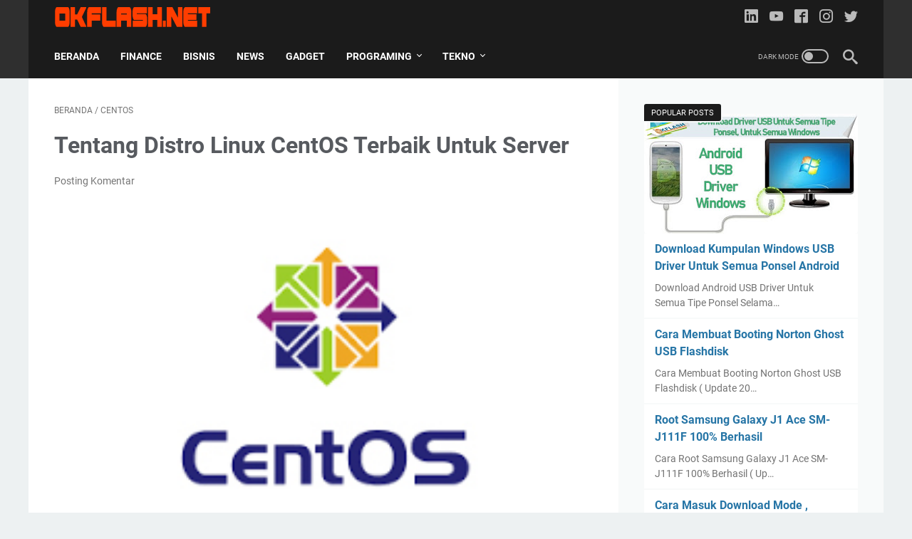

--- FILE ---
content_type: application/javascript; charset=utf-8
request_url: https://fundingchoicesmessages.google.com/f/AGSKWxU3Gpd_fTNlUsXiRj_qR2lNDZZPvIfw57C-XrjIjcubhdBiO4zVd2EkNz5yXOfpVmNeMPuq5prjX8Imku_WEydMYbDbgsx8wf2GIqQSwjIDTgxdZYGXpwl3prvqHeQd_gmji0H6qf8fqMrsAdJvG6HO1Se9coQrKnLdmNzCuG9_1fi-z_JiuJOZM8eg/_/siframead.-ad-reload/_468x060.=js_ads&/MPUAdHelper.
body_size: -1284
content:
window['1f67db64-10db-4536-b368-e1ea506fed5a'] = true;

--- FILE ---
content_type: text/javascript; charset=UTF-8
request_url: https://www.okflash.net/feeds/posts/summary/-/CentOS?alt=json-in-script&orderby=updated&max-results=0&callback=msRandomIndex
body_size: 688
content:
// API callback
msRandomIndex({"version":"1.0","encoding":"UTF-8","feed":{"xmlns":"http://www.w3.org/2005/Atom","xmlns$openSearch":"http://a9.com/-/spec/opensearchrss/1.0/","xmlns$blogger":"http://schemas.google.com/blogger/2008","xmlns$georss":"http://www.georss.org/georss","xmlns$gd":"http://schemas.google.com/g/2005","xmlns$thr":"http://purl.org/syndication/thread/1.0","id":{"$t":"tag:blogger.com,1999:blog-1948310896844327242"},"updated":{"$t":"2026-01-23T16:08:25.401+07:00"},"category":[{"term":"Android"},{"term":"Bisnis Online"},{"term":"Blog News"},{"term":"Software"},{"term":"Blogging"},{"term":"Delphi Tutorial"},{"term":"Internet"},{"term":"Ubuntu"},{"term":"Komputer"},{"term":"Mikrotik"},{"term":"Delphi Komponen"},{"term":"CentOS"},{"term":"Finance"},{"term":"Linux"},{"term":"php"}],"title":{"type":"text","$t":"OKFLASH"},"subtitle":{"type":"html","$t":"okflash, Okflash Tutorial,Mengulas Beragam Tutorial materi dan informasi bisnis online, Internet Marketing, Seo Blog, Sorce code delphi, Pemrograman, bisnis terbaik"},"link":[{"rel":"http://schemas.google.com/g/2005#feed","type":"application/atom+xml","href":"https:\/\/www.okflash.net\/feeds\/posts\/summary"},{"rel":"self","type":"application/atom+xml","href":"https:\/\/www.blogger.com\/feeds\/1948310896844327242\/posts\/summary\/-\/CentOS?alt=json-in-script\u0026max-results=0\u0026orderby=updated"},{"rel":"alternate","type":"text/html","href":"https:\/\/www.okflash.net\/search\/label\/CentOS"},{"rel":"hub","href":"http://pubsubhubbub.appspot.com/"}],"author":[{"name":{"$t":"Okflash Network"},"uri":{"$t":"http:\/\/www.blogger.com\/profile\/02288819163258348324"},"email":{"$t":"noreply@blogger.com"},"gd$image":{"rel":"http://schemas.google.com/g/2005#thumbnail","width":"32","height":"32","src":"\/\/blogger.googleusercontent.com\/img\/b\/R29vZ2xl\/AVvXsEh-1_1-5ed7tT6gHKozIuoFPBGJXJ64os9Acj9AOJHP29k9AHwEtOxHgdlPmJTiwtsFUKcvxQLOXz13K7lkgtdVxxrbnInsMZ1Vej_uz9l9MbA8X5Ap5alntSsqQsC-aA\/s220\/okflash-250x250.png"}}],"generator":{"version":"7.00","uri":"http://www.blogger.com","$t":"Blogger"},"openSearch$totalResults":{"$t":"3"},"openSearch$startIndex":{"$t":"1"},"openSearch$itemsPerPage":{"$t":"0"}}});

--- FILE ---
content_type: text/javascript; charset=UTF-8
request_url: https://www.okflash.net/feeds/posts/summary/-/CentOS?alt=json-in-script&callback=bacaJuga&max-results=5
body_size: 2490
content:
// API callback
bacaJuga({"version":"1.0","encoding":"UTF-8","feed":{"xmlns":"http://www.w3.org/2005/Atom","xmlns$openSearch":"http://a9.com/-/spec/opensearchrss/1.0/","xmlns$blogger":"http://schemas.google.com/blogger/2008","xmlns$georss":"http://www.georss.org/georss","xmlns$gd":"http://schemas.google.com/g/2005","xmlns$thr":"http://purl.org/syndication/thread/1.0","id":{"$t":"tag:blogger.com,1999:blog-1948310896844327242"},"updated":{"$t":"2026-01-23T16:08:25.401+07:00"},"category":[{"term":"Android"},{"term":"Bisnis Online"},{"term":"Blog News"},{"term":"Software"},{"term":"Blogging"},{"term":"Delphi Tutorial"},{"term":"Internet"},{"term":"Ubuntu"},{"term":"Komputer"},{"term":"Mikrotik"},{"term":"Delphi Komponen"},{"term":"CentOS"},{"term":"Finance"},{"term":"Linux"},{"term":"php"}],"title":{"type":"text","$t":"OKFLASH"},"subtitle":{"type":"html","$t":"okflash, Okflash Tutorial,Mengulas Beragam Tutorial materi dan informasi bisnis online, Internet Marketing, Seo Blog, Sorce code delphi, Pemrograman, bisnis terbaik"},"link":[{"rel":"http://schemas.google.com/g/2005#feed","type":"application/atom+xml","href":"https:\/\/www.okflash.net\/feeds\/posts\/summary"},{"rel":"self","type":"application/atom+xml","href":"https:\/\/www.blogger.com\/feeds\/1948310896844327242\/posts\/summary\/-\/CentOS?alt=json-in-script\u0026max-results=5"},{"rel":"alternate","type":"text/html","href":"https:\/\/www.okflash.net\/search\/label\/CentOS"},{"rel":"hub","href":"http://pubsubhubbub.appspot.com/"}],"author":[{"name":{"$t":"Okflash Network"},"uri":{"$t":"http:\/\/www.blogger.com\/profile\/02288819163258348324"},"email":{"$t":"noreply@blogger.com"},"gd$image":{"rel":"http://schemas.google.com/g/2005#thumbnail","width":"32","height":"32","src":"\/\/blogger.googleusercontent.com\/img\/b\/R29vZ2xl\/AVvXsEh-1_1-5ed7tT6gHKozIuoFPBGJXJ64os9Acj9AOJHP29k9AHwEtOxHgdlPmJTiwtsFUKcvxQLOXz13K7lkgtdVxxrbnInsMZ1Vej_uz9l9MbA8X5Ap5alntSsqQsC-aA\/s220\/okflash-250x250.png"}}],"generator":{"version":"7.00","uri":"http://www.blogger.com","$t":"Blogger"},"openSearch$totalResults":{"$t":"3"},"openSearch$startIndex":{"$t":"1"},"openSearch$itemsPerPage":{"$t":"5"},"entry":[{"id":{"$t":"tag:blogger.com,1999:blog-1948310896844327242.post-4901469759481179751"},"published":{"$t":"2019-10-25T23:58:00.000+07:00"},"updated":{"$t":"2019-10-26T00:04:44.157+07:00"},"category":[{"scheme":"http://www.blogger.com/atom/ns#","term":"CentOS"}],"title":{"type":"text","$t":"Cara Inatall Webmin Minimalis Pada CentOS 7"},"summary":{"type":"text","$t":"Cara inatall webmin minimalis pada CentOS 7\nWebmin adalah sebuah panel kontrol berbasis web untuk semua mesin Linux. Ini memungkinkan Anda untuk mengelola server Anda melalui antarmuka yang sederhana dan mudah. Dengan Webmin, Anda dapat mengubah pengaturan untuk paket umum dengan cepat.\n\n\n\nWebmin minimalis\n\n\nDalam tutorial kali ini saya akan memandu Anda untuk melakukan installasi webmin secara "},"link":[{"rel":"replies","type":"application/atom+xml","href":"https:\/\/www.okflash.net\/feeds\/4901469759481179751\/comments\/default","title":"Posting Komentar"},{"rel":"replies","type":"text/html","href":"https:\/\/www.okflash.net\/2019\/10\/cara-inatall-webmin-minimalis-pada-centos.html#comment-form","title":"0 Komentar"},{"rel":"edit","type":"application/atom+xml","href":"https:\/\/www.blogger.com\/feeds\/1948310896844327242\/posts\/default\/4901469759481179751"},{"rel":"self","type":"application/atom+xml","href":"https:\/\/www.blogger.com\/feeds\/1948310896844327242\/posts\/default\/4901469759481179751"},{"rel":"alternate","type":"text/html","href":"https:\/\/www.okflash.net\/2019\/10\/cara-inatall-webmin-minimalis-pada-centos.html","title":"Cara Inatall Webmin Minimalis Pada CentOS 7"}],"author":[{"name":{"$t":"Okflash Network"},"uri":{"$t":"http:\/\/www.blogger.com\/profile\/02288819163258348324"},"email":{"$t":"noreply@blogger.com"},"gd$image":{"rel":"http://schemas.google.com/g/2005#thumbnail","width":"32","height":"32","src":"\/\/blogger.googleusercontent.com\/img\/b\/R29vZ2xl\/AVvXsEh-1_1-5ed7tT6gHKozIuoFPBGJXJ64os9Acj9AOJHP29k9AHwEtOxHgdlPmJTiwtsFUKcvxQLOXz13K7lkgtdVxxrbnInsMZ1Vej_uz9l9MbA8X5Ap5alntSsqQsC-aA\/s220\/okflash-250x250.png"}}],"media$thumbnail":{"xmlns$media":"http://search.yahoo.com/mrss/","url":"https:\/\/blogger.googleusercontent.com\/img\/b\/R29vZ2xl\/AVvXsEgVMmckvYM2yh2wTKiE10teGU-IxMGfGUAoZ7eO-IZOULmIMkOo9ElKOltD-DTZg4hJ3zZdqEdCCa8Zql6xvP9KWKawTZ-FRiQM-aGYDtt91XQM_z616_CC7p1ZITcOCvBrrx7-_2Rd\/s72-c\/Webmin.png","height":"72","width":"72"},"thr$total":{"$t":"0"},"georss$featurename":{"$t":"Purwokerto, Banyumas, Central Java, Indonesia"},"georss$point":{"$t":"-7.4242782 109.23963660000004"},"georss$box":{"$t":"-7.5502407 109.07827510000004 -7.2983157 109.40099810000004"}},{"id":{"$t":"tag:blogger.com,1999:blog-1948310896844327242.post-1371813511633264212"},"published":{"$t":"2019-10-17T22:28:00.000+07:00"},"updated":{"$t":"2019-10-17T22:28:26.946+07:00"},"category":[{"scheme":"http://www.blogger.com/atom/ns#","term":"CentOS"}],"title":{"type":"text","$t":"Tentang Distro Linux CentOS Terbaik Untuk Server"},"summary":{"type":"text","$t":"\n\n\n\n\nSalam pembaca setia okflash, di hari yang cerah ini ( di tempat saya ) saya akan sedikit berbagi ulasan singkat mengenai salah satu distro linux ya sesuai dengan judul yang saya bahas kali ini tentang distro linux CentOS,\n\n\n\nYah mungkin sudah tidak asing lagi buat para master-master yang sudah familiar dengan distro linux yang satu ini, tetapi tidk untuk saya yang masih harus belajar dari "},"link":[{"rel":"replies","type":"application/atom+xml","href":"https:\/\/www.okflash.net\/feeds\/1371813511633264212\/comments\/default","title":"Posting Komentar"},{"rel":"replies","type":"text/html","href":"https:\/\/www.okflash.net\/2017\/01\/review-distro-linux-centos.html#comment-form","title":"0 Komentar"},{"rel":"edit","type":"application/atom+xml","href":"https:\/\/www.blogger.com\/feeds\/1948310896844327242\/posts\/default\/1371813511633264212"},{"rel":"self","type":"application/atom+xml","href":"https:\/\/www.blogger.com\/feeds\/1948310896844327242\/posts\/default\/1371813511633264212"},{"rel":"alternate","type":"text/html","href":"https:\/\/www.okflash.net\/2017\/01\/review-distro-linux-centos.html","title":"Tentang Distro Linux CentOS Terbaik Untuk Server"}],"author":[{"name":{"$t":"Okflash Network"},"uri":{"$t":"http:\/\/www.blogger.com\/profile\/02288819163258348324"},"email":{"$t":"noreply@blogger.com"},"gd$image":{"rel":"http://schemas.google.com/g/2005#thumbnail","width":"32","height":"32","src":"\/\/blogger.googleusercontent.com\/img\/b\/R29vZ2xl\/AVvXsEh-1_1-5ed7tT6gHKozIuoFPBGJXJ64os9Acj9AOJHP29k9AHwEtOxHgdlPmJTiwtsFUKcvxQLOXz13K7lkgtdVxxrbnInsMZ1Vej_uz9l9MbA8X5Ap5alntSsqQsC-aA\/s220\/okflash-250x250.png"}}],"media$thumbnail":{"xmlns$media":"http://search.yahoo.com/mrss/","url":"https:\/\/blogger.googleusercontent.com\/img\/b\/R29vZ2xl\/AVvXsEgfASS3I6iy8pnZ_P8r9MDwvNUbRs_LLVFs0eRJD_YLwvxTkLEEcvt1sBDpruGhUN4zjAFsD-fSICi5wB1Sl5hjwgqJklgRp0oq5DWL4mcVop7EKvPm-gDkQCGssmgyIdnpLDlec3HG\/s72-c\/SentOS.jpg","height":"72","width":"72"},"thr$total":{"$t":"0"},"georss$featurename":{"$t":"Banyumas Regency, Central Java, Indonesia"},"georss$point":{"$t":"-7.4832133 109.14043800000002"},"georss$box":{"$t":"-7.9870293 108.49499100000001 -6.9793973000000005 109.78588500000002"}},{"id":{"$t":"tag:blogger.com,1999:blog-1948310896844327242.post-5330026815524158660"},"published":{"$t":"2019-09-25T13:40:00.000+07:00"},"updated":{"$t":"2019-10-17T22:28:52.727+07:00"},"category":[{"scheme":"http://www.blogger.com/atom/ns#","term":"CentOS"}],"title":{"type":"text","$t":"Cara Install Nginx Web Server Pada CentOS 7"},"summary":{"type":"text","$t":"Cara install nginx web server pada centos 7 - Selamat datang Sahabat okflash, kali ini kita akan membahas tutorial singkat semoga dengan adanya tutorial ini dapat membantu Anda dalam membangun web server.\n\n\nInstallasi nginx web server pada CentOS 7\n\n\n\nSudah banyak yang menguji dan mengetahui nginx adalah salah satu web server yang cukup baik dalam hal performa, dan cukup fleksibel untuk di "},"link":[{"rel":"replies","type":"application/atom+xml","href":"https:\/\/www.okflash.net\/feeds\/5330026815524158660\/comments\/default","title":"Posting Komentar"},{"rel":"replies","type":"text/html","href":"https:\/\/www.okflash.net\/2019\/09\/cara-install-nginx-web-server-pada.html#comment-form","title":"0 Komentar"},{"rel":"edit","type":"application/atom+xml","href":"https:\/\/www.blogger.com\/feeds\/1948310896844327242\/posts\/default\/5330026815524158660"},{"rel":"self","type":"application/atom+xml","href":"https:\/\/www.blogger.com\/feeds\/1948310896844327242\/posts\/default\/5330026815524158660"},{"rel":"alternate","type":"text/html","href":"https:\/\/www.okflash.net\/2019\/09\/cara-install-nginx-web-server-pada.html","title":"Cara Install Nginx Web Server Pada CentOS 7"}],"author":[{"name":{"$t":"Okflash Network"},"uri":{"$t":"http:\/\/www.blogger.com\/profile\/02288819163258348324"},"email":{"$t":"noreply@blogger.com"},"gd$image":{"rel":"http://schemas.google.com/g/2005#thumbnail","width":"32","height":"32","src":"\/\/blogger.googleusercontent.com\/img\/b\/R29vZ2xl\/AVvXsEh-1_1-5ed7tT6gHKozIuoFPBGJXJ64os9Acj9AOJHP29k9AHwEtOxHgdlPmJTiwtsFUKcvxQLOXz13K7lkgtdVxxrbnInsMZ1Vej_uz9l9MbA8X5Ap5alntSsqQsC-aA\/s220\/okflash-250x250.png"}}],"media$thumbnail":{"xmlns$media":"http://search.yahoo.com/mrss/","url":"https:\/\/blogger.googleusercontent.com\/img\/b\/R29vZ2xl\/AVvXsEiuHgffxJEMNQLLEZcoEzy834VYgZgncwoNowCHMWiZAlTLt8ZkWL9kuP8qk48O_bVzwZkB-HT47EUdqqnJw_2YB3DHnhSjdPkFa7T-dMvwWj3841hPX3aiYHODe70TumngfwT-B72-\/s72-c\/nginx-web-server.jpg","height":"72","width":"72"},"thr$total":{"$t":"0"}}]}});

--- FILE ---
content_type: text/javascript; charset=UTF-8
request_url: https://www.okflash.net/feeds/posts/default/-/CentOS?alt=json-in-script&orderby=updated&start-index=1&max-results=9&callback=msRelatedPosts
body_size: 2345
content:
// API callback
msRelatedPosts({"version":"1.0","encoding":"UTF-8","feed":{"xmlns":"http://www.w3.org/2005/Atom","xmlns$openSearch":"http://a9.com/-/spec/opensearchrss/1.0/","xmlns$blogger":"http://schemas.google.com/blogger/2008","xmlns$georss":"http://www.georss.org/georss","xmlns$gd":"http://schemas.google.com/g/2005","xmlns$thr":"http://purl.org/syndication/thread/1.0","id":{"$t":"tag:blogger.com,1999:blog-1948310896844327242"},"updated":{"$t":"2026-01-23T16:08:25.401+07:00"},"category":[{"term":"Android"},{"term":"Bisnis Online"},{"term":"Blog News"},{"term":"Software"},{"term":"Blogging"},{"term":"Delphi Tutorial"},{"term":"Internet"},{"term":"Ubuntu"},{"term":"Komputer"},{"term":"Mikrotik"},{"term":"Delphi Komponen"},{"term":"CentOS"},{"term":"Finance"},{"term":"Linux"},{"term":"php"}],"title":{"type":"text","$t":"OKFLASH"},"subtitle":{"type":"html","$t":"okflash, Okflash Tutorial,Mengulas Beragam Tutorial materi dan informasi bisnis online, Internet Marketing, Seo Blog, Sorce code delphi, Pemrograman, bisnis terbaik"},"link":[{"rel":"http://schemas.google.com/g/2005#feed","type":"application/atom+xml","href":"https:\/\/www.okflash.net\/feeds\/posts\/default"},{"rel":"self","type":"application/atom+xml","href":"https:\/\/www.blogger.com\/feeds\/1948310896844327242\/posts\/default\/-\/CentOS?alt=json-in-script\u0026max-results=9\u0026orderby=updated"},{"rel":"alternate","type":"text/html","href":"https:\/\/www.okflash.net\/search\/label\/CentOS"},{"rel":"hub","href":"http://pubsubhubbub.appspot.com/"}],"author":[{"name":{"$t":"Okflash Network"},"uri":{"$t":"http:\/\/www.blogger.com\/profile\/02288819163258348324"},"email":{"$t":"noreply@blogger.com"},"gd$image":{"rel":"http://schemas.google.com/g/2005#thumbnail","width":"32","height":"32","src":"\/\/blogger.googleusercontent.com\/img\/b\/R29vZ2xl\/AVvXsEh-1_1-5ed7tT6gHKozIuoFPBGJXJ64os9Acj9AOJHP29k9AHwEtOxHgdlPmJTiwtsFUKcvxQLOXz13K7lkgtdVxxrbnInsMZ1Vej_uz9l9MbA8X5Ap5alntSsqQsC-aA\/s220\/okflash-250x250.png"}}],"generator":{"version":"7.00","uri":"http://www.blogger.com","$t":"Blogger"},"openSearch$totalResults":{"$t":"3"},"openSearch$startIndex":{"$t":"1"},"openSearch$itemsPerPage":{"$t":"9"},"entry":[{"id":{"$t":"tag:blogger.com,1999:blog-1948310896844327242.post-4901469759481179751"},"published":{"$t":"2019-10-25T23:58:00.000+07:00"},"updated":{"$t":"2019-10-26T00:04:44.157+07:00"},"category":[{"scheme":"http://www.blogger.com/atom/ns#","term":"CentOS"}],"title":{"type":"text","$t":"Cara Inatall Webmin Minimalis Pada CentOS 7"},"summary":{"type":"text","$t":"Cara inatall webmin minimalis pada CentOS 7\nWebmin adalah sebuah panel kontrol berbasis web untuk semua mesin Linux. Ini memungkinkan Anda untuk mengelola server Anda melalui antarmuka yang sederhana dan mudah. Dengan Webmin, Anda dapat mengubah pengaturan untuk paket umum dengan cepat.\n\n\n\nWebmin minimalis\n\n\nDalam tutorial kali ini saya akan memandu Anda untuk melakukan installasi webmin secara "},"link":[{"rel":"replies","type":"application/atom+xml","href":"https:\/\/www.okflash.net\/feeds\/4901469759481179751\/comments\/default","title":"Posting Komentar"},{"rel":"replies","type":"text/html","href":"https:\/\/www.okflash.net\/2019\/10\/cara-inatall-webmin-minimalis-pada-centos.html#comment-form","title":"0 Komentar"},{"rel":"edit","type":"application/atom+xml","href":"https:\/\/www.blogger.com\/feeds\/1948310896844327242\/posts\/default\/4901469759481179751"},{"rel":"self","type":"application/atom+xml","href":"https:\/\/www.blogger.com\/feeds\/1948310896844327242\/posts\/default\/4901469759481179751"},{"rel":"alternate","type":"text/html","href":"https:\/\/www.okflash.net\/2019\/10\/cara-inatall-webmin-minimalis-pada-centos.html","title":"Cara Inatall Webmin Minimalis Pada CentOS 7"}],"author":[{"name":{"$t":"Okflash Network"},"uri":{"$t":"http:\/\/www.blogger.com\/profile\/02288819163258348324"},"email":{"$t":"noreply@blogger.com"},"gd$image":{"rel":"http://schemas.google.com/g/2005#thumbnail","width":"32","height":"32","src":"\/\/blogger.googleusercontent.com\/img\/b\/R29vZ2xl\/AVvXsEh-1_1-5ed7tT6gHKozIuoFPBGJXJ64os9Acj9AOJHP29k9AHwEtOxHgdlPmJTiwtsFUKcvxQLOXz13K7lkgtdVxxrbnInsMZ1Vej_uz9l9MbA8X5Ap5alntSsqQsC-aA\/s220\/okflash-250x250.png"}}],"media$thumbnail":{"xmlns$media":"http://search.yahoo.com/mrss/","url":"https:\/\/blogger.googleusercontent.com\/img\/b\/R29vZ2xl\/AVvXsEgVMmckvYM2yh2wTKiE10teGU-IxMGfGUAoZ7eO-IZOULmIMkOo9ElKOltD-DTZg4hJ3zZdqEdCCa8Zql6xvP9KWKawTZ-FRiQM-aGYDtt91XQM_z616_CC7p1ZITcOCvBrrx7-_2Rd\/s72-c\/Webmin.png","height":"72","width":"72"},"thr$total":{"$t":"0"},"georss$featurename":{"$t":"Purwokerto, Banyumas, Central Java, Indonesia"},"georss$point":{"$t":"-7.4242782 109.23963660000004"},"georss$box":{"$t":"-7.5502407 109.07827510000004 -7.2983157 109.40099810000004"}},{"id":{"$t":"tag:blogger.com,1999:blog-1948310896844327242.post-5330026815524158660"},"published":{"$t":"2019-09-25T13:40:00.000+07:00"},"updated":{"$t":"2019-10-17T22:28:52.727+07:00"},"category":[{"scheme":"http://www.blogger.com/atom/ns#","term":"CentOS"}],"title":{"type":"text","$t":"Cara Install Nginx Web Server Pada CentOS 7"},"summary":{"type":"text","$t":"Cara install nginx web server pada centos 7 - Selamat datang Sahabat okflash, kali ini kita akan membahas tutorial singkat semoga dengan adanya tutorial ini dapat membantu Anda dalam membangun web server.\n\n\nInstallasi nginx web server pada CentOS 7\n\n\n\nSudah banyak yang menguji dan mengetahui nginx adalah salah satu web server yang cukup baik dalam hal performa, dan cukup fleksibel untuk di "},"link":[{"rel":"replies","type":"application/atom+xml","href":"https:\/\/www.okflash.net\/feeds\/5330026815524158660\/comments\/default","title":"Posting Komentar"},{"rel":"replies","type":"text/html","href":"https:\/\/www.okflash.net\/2019\/09\/cara-install-nginx-web-server-pada.html#comment-form","title":"0 Komentar"},{"rel":"edit","type":"application/atom+xml","href":"https:\/\/www.blogger.com\/feeds\/1948310896844327242\/posts\/default\/5330026815524158660"},{"rel":"self","type":"application/atom+xml","href":"https:\/\/www.blogger.com\/feeds\/1948310896844327242\/posts\/default\/5330026815524158660"},{"rel":"alternate","type":"text/html","href":"https:\/\/www.okflash.net\/2019\/09\/cara-install-nginx-web-server-pada.html","title":"Cara Install Nginx Web Server Pada CentOS 7"}],"author":[{"name":{"$t":"Okflash Network"},"uri":{"$t":"http:\/\/www.blogger.com\/profile\/02288819163258348324"},"email":{"$t":"noreply@blogger.com"},"gd$image":{"rel":"http://schemas.google.com/g/2005#thumbnail","width":"32","height":"32","src":"\/\/blogger.googleusercontent.com\/img\/b\/R29vZ2xl\/AVvXsEh-1_1-5ed7tT6gHKozIuoFPBGJXJ64os9Acj9AOJHP29k9AHwEtOxHgdlPmJTiwtsFUKcvxQLOXz13K7lkgtdVxxrbnInsMZ1Vej_uz9l9MbA8X5Ap5alntSsqQsC-aA\/s220\/okflash-250x250.png"}}],"media$thumbnail":{"xmlns$media":"http://search.yahoo.com/mrss/","url":"https:\/\/blogger.googleusercontent.com\/img\/b\/R29vZ2xl\/AVvXsEiuHgffxJEMNQLLEZcoEzy834VYgZgncwoNowCHMWiZAlTLt8ZkWL9kuP8qk48O_bVzwZkB-HT47EUdqqnJw_2YB3DHnhSjdPkFa7T-dMvwWj3841hPX3aiYHODe70TumngfwT-B72-\/s72-c\/nginx-web-server.jpg","height":"72","width":"72"},"thr$total":{"$t":"0"}},{"id":{"$t":"tag:blogger.com,1999:blog-1948310896844327242.post-1371813511633264212"},"published":{"$t":"2019-10-17T22:28:00.000+07:00"},"updated":{"$t":"2019-10-17T22:28:26.946+07:00"},"category":[{"scheme":"http://www.blogger.com/atom/ns#","term":"CentOS"}],"title":{"type":"text","$t":"Tentang Distro Linux CentOS Terbaik Untuk Server"},"summary":{"type":"text","$t":"\n\n\n\n\nSalam pembaca setia okflash, di hari yang cerah ini ( di tempat saya ) saya akan sedikit berbagi ulasan singkat mengenai salah satu distro linux ya sesuai dengan judul yang saya bahas kali ini tentang distro linux CentOS,\n\n\n\nYah mungkin sudah tidak asing lagi buat para master-master yang sudah familiar dengan distro linux yang satu ini, tetapi tidk untuk saya yang masih harus belajar dari "},"link":[{"rel":"replies","type":"application/atom+xml","href":"https:\/\/www.okflash.net\/feeds\/1371813511633264212\/comments\/default","title":"Posting Komentar"},{"rel":"replies","type":"text/html","href":"https:\/\/www.okflash.net\/2017\/01\/review-distro-linux-centos.html#comment-form","title":"0 Komentar"},{"rel":"edit","type":"application/atom+xml","href":"https:\/\/www.blogger.com\/feeds\/1948310896844327242\/posts\/default\/1371813511633264212"},{"rel":"self","type":"application/atom+xml","href":"https:\/\/www.blogger.com\/feeds\/1948310896844327242\/posts\/default\/1371813511633264212"},{"rel":"alternate","type":"text/html","href":"https:\/\/www.okflash.net\/2017\/01\/review-distro-linux-centos.html","title":"Tentang Distro Linux CentOS Terbaik Untuk Server"}],"author":[{"name":{"$t":"Okflash Network"},"uri":{"$t":"http:\/\/www.blogger.com\/profile\/02288819163258348324"},"email":{"$t":"noreply@blogger.com"},"gd$image":{"rel":"http://schemas.google.com/g/2005#thumbnail","width":"32","height":"32","src":"\/\/blogger.googleusercontent.com\/img\/b\/R29vZ2xl\/AVvXsEh-1_1-5ed7tT6gHKozIuoFPBGJXJ64os9Acj9AOJHP29k9AHwEtOxHgdlPmJTiwtsFUKcvxQLOXz13K7lkgtdVxxrbnInsMZ1Vej_uz9l9MbA8X5Ap5alntSsqQsC-aA\/s220\/okflash-250x250.png"}}],"media$thumbnail":{"xmlns$media":"http://search.yahoo.com/mrss/","url":"https:\/\/blogger.googleusercontent.com\/img\/b\/R29vZ2xl\/AVvXsEgfASS3I6iy8pnZ_P8r9MDwvNUbRs_LLVFs0eRJD_YLwvxTkLEEcvt1sBDpruGhUN4zjAFsD-fSICi5wB1Sl5hjwgqJklgRp0oq5DWL4mcVop7EKvPm-gDkQCGssmgyIdnpLDlec3HG\/s72-c\/SentOS.jpg","height":"72","width":"72"},"thr$total":{"$t":"0"},"georss$featurename":{"$t":"Banyumas Regency, Central Java, Indonesia"},"georss$point":{"$t":"-7.4832133 109.14043800000002"},"georss$box":{"$t":"-7.9870293 108.49499100000001 -6.9793973000000005 109.78588500000002"}}]}});